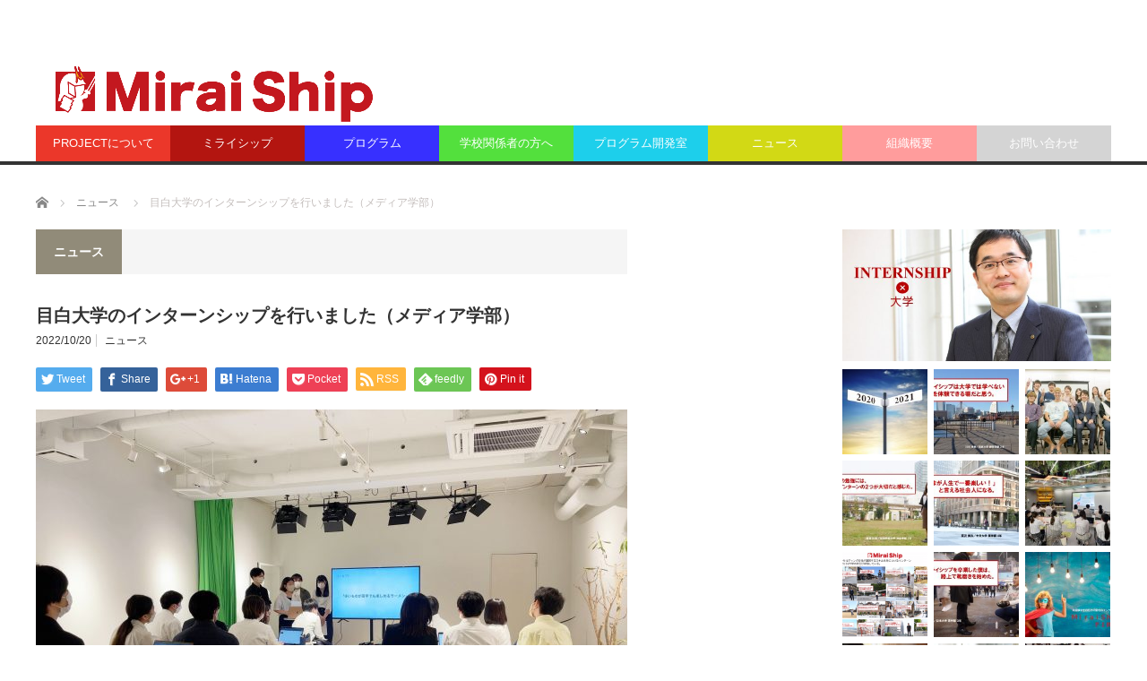

--- FILE ---
content_type: text/html; charset=UTF-8
request_url: https://mirai-ship.jp/20221020-2/
body_size: 14003
content:
<!DOCTYPE html>
<html class="pc" lang="ja" prefix="og: http://ogp.me/ns# fb: http://ogp.me/ns/fb#">
<head>
<meta charset="UTF-8">
<!--[if IE]><meta http-equiv="X-UA-Compatible" content="IE=edge,chrome=1"><![endif]-->
<meta name="viewport" content="width=device-width">
<title>目白大学のインターンシップを行いました（メディア学部） | Mirai Ship PROJECT</title>
<meta name="description" content="昨年度に続き、目白大学メディア学部（東京都新宿区）主催のインターンシップを9月5日～9月16日に、オンラインと対面を組み合わせて実施しました。メディア学部3年生 計19名を対象に、「この一本で誰かの人生を変えていく。">
<link rel="pingback" href="https://mirai-ship.jp/xmlrpc.php">
<meta name='robots' content='max-image-preview:large' />

<!-- This site is optimized with the Yoast SEO plugin v4.7.1 - https://yoast.com/wordpress/plugins/seo/ -->
<link rel="canonical" href="https://mirai-ship.jp/20221020-2/" />
<meta property="og:locale" content="ja_JP" />
<meta property="og:type" content="article" />
<meta property="og:title" content="目白大学のインターンシップを行いました（メディア学部） | Mirai Ship PROJECT" />
<meta property="og:description" content="昨年度に続き、目白大学メディア学部（東京都新宿区）主催のインターンシップを9月5日～9月16日に、オンラインと対面を組み合わせて実施しました。 メディア学部3年生 計19名を対象に、「この一本で誰かの人生を変えていく。」 &hellip;" />
<meta property="og:url" content="https://mirai-ship.jp/20221020-2/" />
<meta property="og:site_name" content="Mirai Ship PROJECT" />
<meta property="article:section" content="ニュース" />
<meta property="article:published_time" content="2022-10-20T15:58:30+09:00" />
<meta property="article:modified_time" content="2022-10-20T16:04:33+09:00" />
<meta property="og:updated_time" content="2022-10-20T16:04:33+09:00" />
<meta property="og:image" content="https://mirai-ship.jp/wp-content/uploads/2022/10/目白大学メディア学部_03-scaled.jpg" />
<meta property="og:image:width" content="2560" />
<meta property="og:image:height" content="1596" />
<meta name="twitter:card" content="summary" />
<meta name="twitter:description" content="昨年度に続き、目白大学メディア学部（東京都新宿区）主催のインターンシップを9月5日～9月16日に、オンラインと対面を組み合わせて実施しました。 メディア学部3年生 計19名を対象に、「この一本で誰かの人生を変えていく。」 [&hellip;]" />
<meta name="twitter:title" content="目白大学のインターンシップを行いました（メディア学部） | Mirai Ship PROJECT" />
<meta name="twitter:image" content="https://mirai-ship.jp/wp-content/uploads/2022/10/目白大学メディア学部_03-scaled.jpg" />
<!-- / Yoast SEO plugin. -->

<link rel="alternate" type="application/rss+xml" title="Mirai Ship PROJECT &raquo; フィード" href="https://mirai-ship.jp/feed/" />
<link rel="alternate" type="application/rss+xml" title="Mirai Ship PROJECT &raquo; コメントフィード" href="https://mirai-ship.jp/comments/feed/" />
<link rel="alternate" type="application/rss+xml" title="Mirai Ship PROJECT &raquo; 目白大学のインターンシップを行いました（メディア学部） のコメントのフィード" href="https://mirai-ship.jp/20221020-2/feed/" />
<script type="text/javascript">
window._wpemojiSettings = {"baseUrl":"https:\/\/s.w.org\/images\/core\/emoji\/14.0.0\/72x72\/","ext":".png","svgUrl":"https:\/\/s.w.org\/images\/core\/emoji\/14.0.0\/svg\/","svgExt":".svg","source":{"concatemoji":"https:\/\/mirai-ship.jp\/wp-includes\/js\/wp-emoji-release.min.js?ver=6.2.5"}};
/*! This file is auto-generated */
!function(e,a,t){var n,r,o,i=a.createElement("canvas"),p=i.getContext&&i.getContext("2d");function s(e,t){p.clearRect(0,0,i.width,i.height),p.fillText(e,0,0);e=i.toDataURL();return p.clearRect(0,0,i.width,i.height),p.fillText(t,0,0),e===i.toDataURL()}function c(e){var t=a.createElement("script");t.src=e,t.defer=t.type="text/javascript",a.getElementsByTagName("head")[0].appendChild(t)}for(o=Array("flag","emoji"),t.supports={everything:!0,everythingExceptFlag:!0},r=0;r<o.length;r++)t.supports[o[r]]=function(e){if(p&&p.fillText)switch(p.textBaseline="top",p.font="600 32px Arial",e){case"flag":return s("\ud83c\udff3\ufe0f\u200d\u26a7\ufe0f","\ud83c\udff3\ufe0f\u200b\u26a7\ufe0f")?!1:!s("\ud83c\uddfa\ud83c\uddf3","\ud83c\uddfa\u200b\ud83c\uddf3")&&!s("\ud83c\udff4\udb40\udc67\udb40\udc62\udb40\udc65\udb40\udc6e\udb40\udc67\udb40\udc7f","\ud83c\udff4\u200b\udb40\udc67\u200b\udb40\udc62\u200b\udb40\udc65\u200b\udb40\udc6e\u200b\udb40\udc67\u200b\udb40\udc7f");case"emoji":return!s("\ud83e\udef1\ud83c\udffb\u200d\ud83e\udef2\ud83c\udfff","\ud83e\udef1\ud83c\udffb\u200b\ud83e\udef2\ud83c\udfff")}return!1}(o[r]),t.supports.everything=t.supports.everything&&t.supports[o[r]],"flag"!==o[r]&&(t.supports.everythingExceptFlag=t.supports.everythingExceptFlag&&t.supports[o[r]]);t.supports.everythingExceptFlag=t.supports.everythingExceptFlag&&!t.supports.flag,t.DOMReady=!1,t.readyCallback=function(){t.DOMReady=!0},t.supports.everything||(n=function(){t.readyCallback()},a.addEventListener?(a.addEventListener("DOMContentLoaded",n,!1),e.addEventListener("load",n,!1)):(e.attachEvent("onload",n),a.attachEvent("onreadystatechange",function(){"complete"===a.readyState&&t.readyCallback()})),(e=t.source||{}).concatemoji?c(e.concatemoji):e.wpemoji&&e.twemoji&&(c(e.twemoji),c(e.wpemoji)))}(window,document,window._wpemojiSettings);
</script>
<style type="text/css">
img.wp-smiley,
img.emoji {
	display: inline !important;
	border: none !important;
	box-shadow: none !important;
	height: 1em !important;
	width: 1em !important;
	margin: 0 0.07em !important;
	vertical-align: -0.1em !important;
	background: none !important;
	padding: 0 !important;
}
</style>
	<link rel='stylesheet' id='style-css' href='https://mirai-ship.jp/wp-content/themes/core_tcd027/style.css?ver=4.0.1' type='text/css' media='screen' />
<link rel='stylesheet' id='wp-block-library-css' href='https://mirai-ship.jp/wp-includes/css/dist/block-library/style.min.css?ver=6.2.5' type='text/css' media='all' />
<link rel='stylesheet' id='classic-theme-styles-css' href='https://mirai-ship.jp/wp-includes/css/classic-themes.min.css?ver=6.2.5' type='text/css' media='all' />
<style id='global-styles-inline-css' type='text/css'>
body{--wp--preset--color--black: #000000;--wp--preset--color--cyan-bluish-gray: #abb8c3;--wp--preset--color--white: #ffffff;--wp--preset--color--pale-pink: #f78da7;--wp--preset--color--vivid-red: #cf2e2e;--wp--preset--color--luminous-vivid-orange: #ff6900;--wp--preset--color--luminous-vivid-amber: #fcb900;--wp--preset--color--light-green-cyan: #7bdcb5;--wp--preset--color--vivid-green-cyan: #00d084;--wp--preset--color--pale-cyan-blue: #8ed1fc;--wp--preset--color--vivid-cyan-blue: #0693e3;--wp--preset--color--vivid-purple: #9b51e0;--wp--preset--gradient--vivid-cyan-blue-to-vivid-purple: linear-gradient(135deg,rgba(6,147,227,1) 0%,rgb(155,81,224) 100%);--wp--preset--gradient--light-green-cyan-to-vivid-green-cyan: linear-gradient(135deg,rgb(122,220,180) 0%,rgb(0,208,130) 100%);--wp--preset--gradient--luminous-vivid-amber-to-luminous-vivid-orange: linear-gradient(135deg,rgba(252,185,0,1) 0%,rgba(255,105,0,1) 100%);--wp--preset--gradient--luminous-vivid-orange-to-vivid-red: linear-gradient(135deg,rgba(255,105,0,1) 0%,rgb(207,46,46) 100%);--wp--preset--gradient--very-light-gray-to-cyan-bluish-gray: linear-gradient(135deg,rgb(238,238,238) 0%,rgb(169,184,195) 100%);--wp--preset--gradient--cool-to-warm-spectrum: linear-gradient(135deg,rgb(74,234,220) 0%,rgb(151,120,209) 20%,rgb(207,42,186) 40%,rgb(238,44,130) 60%,rgb(251,105,98) 80%,rgb(254,248,76) 100%);--wp--preset--gradient--blush-light-purple: linear-gradient(135deg,rgb(255,206,236) 0%,rgb(152,150,240) 100%);--wp--preset--gradient--blush-bordeaux: linear-gradient(135deg,rgb(254,205,165) 0%,rgb(254,45,45) 50%,rgb(107,0,62) 100%);--wp--preset--gradient--luminous-dusk: linear-gradient(135deg,rgb(255,203,112) 0%,rgb(199,81,192) 50%,rgb(65,88,208) 100%);--wp--preset--gradient--pale-ocean: linear-gradient(135deg,rgb(255,245,203) 0%,rgb(182,227,212) 50%,rgb(51,167,181) 100%);--wp--preset--gradient--electric-grass: linear-gradient(135deg,rgb(202,248,128) 0%,rgb(113,206,126) 100%);--wp--preset--gradient--midnight: linear-gradient(135deg,rgb(2,3,129) 0%,rgb(40,116,252) 100%);--wp--preset--duotone--dark-grayscale: url('#wp-duotone-dark-grayscale');--wp--preset--duotone--grayscale: url('#wp-duotone-grayscale');--wp--preset--duotone--purple-yellow: url('#wp-duotone-purple-yellow');--wp--preset--duotone--blue-red: url('#wp-duotone-blue-red');--wp--preset--duotone--midnight: url('#wp-duotone-midnight');--wp--preset--duotone--magenta-yellow: url('#wp-duotone-magenta-yellow');--wp--preset--duotone--purple-green: url('#wp-duotone-purple-green');--wp--preset--duotone--blue-orange: url('#wp-duotone-blue-orange');--wp--preset--font-size--small: 13px;--wp--preset--font-size--medium: 20px;--wp--preset--font-size--large: 36px;--wp--preset--font-size--x-large: 42px;--wp--preset--spacing--20: 0.44rem;--wp--preset--spacing--30: 0.67rem;--wp--preset--spacing--40: 1rem;--wp--preset--spacing--50: 1.5rem;--wp--preset--spacing--60: 2.25rem;--wp--preset--spacing--70: 3.38rem;--wp--preset--spacing--80: 5.06rem;--wp--preset--shadow--natural: 6px 6px 9px rgba(0, 0, 0, 0.2);--wp--preset--shadow--deep: 12px 12px 50px rgba(0, 0, 0, 0.4);--wp--preset--shadow--sharp: 6px 6px 0px rgba(0, 0, 0, 0.2);--wp--preset--shadow--outlined: 6px 6px 0px -3px rgba(255, 255, 255, 1), 6px 6px rgba(0, 0, 0, 1);--wp--preset--shadow--crisp: 6px 6px 0px rgba(0, 0, 0, 1);}:where(.is-layout-flex){gap: 0.5em;}body .is-layout-flow > .alignleft{float: left;margin-inline-start: 0;margin-inline-end: 2em;}body .is-layout-flow > .alignright{float: right;margin-inline-start: 2em;margin-inline-end: 0;}body .is-layout-flow > .aligncenter{margin-left: auto !important;margin-right: auto !important;}body .is-layout-constrained > .alignleft{float: left;margin-inline-start: 0;margin-inline-end: 2em;}body .is-layout-constrained > .alignright{float: right;margin-inline-start: 2em;margin-inline-end: 0;}body .is-layout-constrained > .aligncenter{margin-left: auto !important;margin-right: auto !important;}body .is-layout-constrained > :where(:not(.alignleft):not(.alignright):not(.alignfull)){max-width: var(--wp--style--global--content-size);margin-left: auto !important;margin-right: auto !important;}body .is-layout-constrained > .alignwide{max-width: var(--wp--style--global--wide-size);}body .is-layout-flex{display: flex;}body .is-layout-flex{flex-wrap: wrap;align-items: center;}body .is-layout-flex > *{margin: 0;}:where(.wp-block-columns.is-layout-flex){gap: 2em;}.has-black-color{color: var(--wp--preset--color--black) !important;}.has-cyan-bluish-gray-color{color: var(--wp--preset--color--cyan-bluish-gray) !important;}.has-white-color{color: var(--wp--preset--color--white) !important;}.has-pale-pink-color{color: var(--wp--preset--color--pale-pink) !important;}.has-vivid-red-color{color: var(--wp--preset--color--vivid-red) !important;}.has-luminous-vivid-orange-color{color: var(--wp--preset--color--luminous-vivid-orange) !important;}.has-luminous-vivid-amber-color{color: var(--wp--preset--color--luminous-vivid-amber) !important;}.has-light-green-cyan-color{color: var(--wp--preset--color--light-green-cyan) !important;}.has-vivid-green-cyan-color{color: var(--wp--preset--color--vivid-green-cyan) !important;}.has-pale-cyan-blue-color{color: var(--wp--preset--color--pale-cyan-blue) !important;}.has-vivid-cyan-blue-color{color: var(--wp--preset--color--vivid-cyan-blue) !important;}.has-vivid-purple-color{color: var(--wp--preset--color--vivid-purple) !important;}.has-black-background-color{background-color: var(--wp--preset--color--black) !important;}.has-cyan-bluish-gray-background-color{background-color: var(--wp--preset--color--cyan-bluish-gray) !important;}.has-white-background-color{background-color: var(--wp--preset--color--white) !important;}.has-pale-pink-background-color{background-color: var(--wp--preset--color--pale-pink) !important;}.has-vivid-red-background-color{background-color: var(--wp--preset--color--vivid-red) !important;}.has-luminous-vivid-orange-background-color{background-color: var(--wp--preset--color--luminous-vivid-orange) !important;}.has-luminous-vivid-amber-background-color{background-color: var(--wp--preset--color--luminous-vivid-amber) !important;}.has-light-green-cyan-background-color{background-color: var(--wp--preset--color--light-green-cyan) !important;}.has-vivid-green-cyan-background-color{background-color: var(--wp--preset--color--vivid-green-cyan) !important;}.has-pale-cyan-blue-background-color{background-color: var(--wp--preset--color--pale-cyan-blue) !important;}.has-vivid-cyan-blue-background-color{background-color: var(--wp--preset--color--vivid-cyan-blue) !important;}.has-vivid-purple-background-color{background-color: var(--wp--preset--color--vivid-purple) !important;}.has-black-border-color{border-color: var(--wp--preset--color--black) !important;}.has-cyan-bluish-gray-border-color{border-color: var(--wp--preset--color--cyan-bluish-gray) !important;}.has-white-border-color{border-color: var(--wp--preset--color--white) !important;}.has-pale-pink-border-color{border-color: var(--wp--preset--color--pale-pink) !important;}.has-vivid-red-border-color{border-color: var(--wp--preset--color--vivid-red) !important;}.has-luminous-vivid-orange-border-color{border-color: var(--wp--preset--color--luminous-vivid-orange) !important;}.has-luminous-vivid-amber-border-color{border-color: var(--wp--preset--color--luminous-vivid-amber) !important;}.has-light-green-cyan-border-color{border-color: var(--wp--preset--color--light-green-cyan) !important;}.has-vivid-green-cyan-border-color{border-color: var(--wp--preset--color--vivid-green-cyan) !important;}.has-pale-cyan-blue-border-color{border-color: var(--wp--preset--color--pale-cyan-blue) !important;}.has-vivid-cyan-blue-border-color{border-color: var(--wp--preset--color--vivid-cyan-blue) !important;}.has-vivid-purple-border-color{border-color: var(--wp--preset--color--vivid-purple) !important;}.has-vivid-cyan-blue-to-vivid-purple-gradient-background{background: var(--wp--preset--gradient--vivid-cyan-blue-to-vivid-purple) !important;}.has-light-green-cyan-to-vivid-green-cyan-gradient-background{background: var(--wp--preset--gradient--light-green-cyan-to-vivid-green-cyan) !important;}.has-luminous-vivid-amber-to-luminous-vivid-orange-gradient-background{background: var(--wp--preset--gradient--luminous-vivid-amber-to-luminous-vivid-orange) !important;}.has-luminous-vivid-orange-to-vivid-red-gradient-background{background: var(--wp--preset--gradient--luminous-vivid-orange-to-vivid-red) !important;}.has-very-light-gray-to-cyan-bluish-gray-gradient-background{background: var(--wp--preset--gradient--very-light-gray-to-cyan-bluish-gray) !important;}.has-cool-to-warm-spectrum-gradient-background{background: var(--wp--preset--gradient--cool-to-warm-spectrum) !important;}.has-blush-light-purple-gradient-background{background: var(--wp--preset--gradient--blush-light-purple) !important;}.has-blush-bordeaux-gradient-background{background: var(--wp--preset--gradient--blush-bordeaux) !important;}.has-luminous-dusk-gradient-background{background: var(--wp--preset--gradient--luminous-dusk) !important;}.has-pale-ocean-gradient-background{background: var(--wp--preset--gradient--pale-ocean) !important;}.has-electric-grass-gradient-background{background: var(--wp--preset--gradient--electric-grass) !important;}.has-midnight-gradient-background{background: var(--wp--preset--gradient--midnight) !important;}.has-small-font-size{font-size: var(--wp--preset--font-size--small) !important;}.has-medium-font-size{font-size: var(--wp--preset--font-size--medium) !important;}.has-large-font-size{font-size: var(--wp--preset--font-size--large) !important;}.has-x-large-font-size{font-size: var(--wp--preset--font-size--x-large) !important;}
.wp-block-navigation a:where(:not(.wp-element-button)){color: inherit;}
:where(.wp-block-columns.is-layout-flex){gap: 2em;}
.wp-block-pullquote{font-size: 1.5em;line-height: 1.6;}
</style>
<link rel='stylesheet' id='contact-form-7-css' href='https://mirai-ship.jp/wp-content/plugins/contact-form-7/includes/css/styles.css?ver=4.7' type='text/css' media='all' />
<!-- This site uses the Google Analytics by MonsterInsights plugin v6.1.9 - Using Analytics tracking - https://www.monsterinsights.com/ -->
<script type="text/javascript" data-cfasync="false">
	/* Function to detect opted out users */
	function __gaTrackerIsOptedOut() {
		return document.cookie.indexOf(disableStr + '=true') > -1;
	}

	/* Disable tracking if the opt-out cookie exists. */
	var disableStr = 'ga-disable-UA-110417738-1';
	if ( __gaTrackerIsOptedOut() ) {
		window[disableStr] = true;
	}

	/* Opt-out function */
	function __gaTrackerOptout() {
	  document.cookie = disableStr + '=true; expires=Thu, 31 Dec 2099 23:59:59 UTC; path=/';
	  window[disableStr] = true;
	}

	(function(i,s,o,g,r,a,m){i['GoogleAnalyticsObject']=r;i[r]=i[r]||function(){
		(i[r].q=i[r].q||[]).push(arguments)},i[r].l=1*new Date();a=s.createElement(o),
		m=s.getElementsByTagName(o)[0];a.async=1;a.src=g;m.parentNode.insertBefore(a,m)
	})(window,document,'script','//www.google-analytics.com/analytics.js','__gaTracker');

	__gaTracker('create', 'UA-110417738-1', 'auto');
	__gaTracker('set', 'forceSSL', true);
	__gaTracker('require', 'displayfeatures');
	__gaTracker('require', 'linkid', 'linkid.js');
	__gaTracker('send','pageview');
</script>
<!-- / Google Analytics by MonsterInsights -->
<script type='text/javascript' src='https://mirai-ship.jp/wp-includes/js/jquery/jquery.min.js?ver=3.6.4' id='jquery-core-js'></script>
<script type='text/javascript' src='https://mirai-ship.jp/wp-includes/js/jquery/jquery-migrate.min.js?ver=3.4.0' id='jquery-migrate-js'></script>
<script type='text/javascript' id='monsterinsights-lite-frontend-script-js-extra'>
/* <![CDATA[ */
var monsterinsights_frontend = {"js_events_tracking":"true","is_debug_mode":"false","download_extensions":"doc,exe,js,pdf,ppt,tgz,zip,xls","inbound_paths":"","home_url":"https:\/\/mirai-ship.jp","track_download_as":"event","internal_label":"int","hash_tracking":"false"};
/* ]]> */
</script>
<script type='text/javascript' src='https://mirai-ship.jp/wp-content/plugins/google-analytics-for-wordpress/assets/js/frontend.min.js?ver=6.1.9' id='monsterinsights-lite-frontend-script-js'></script>
<link rel="https://api.w.org/" href="https://mirai-ship.jp/wp-json/" /><link rel="alternate" type="application/json" href="https://mirai-ship.jp/wp-json/wp/v2/posts/4434" /><link rel='shortlink' href='https://mirai-ship.jp/?p=4434' />
<link rel="alternate" type="application/json+oembed" href="https://mirai-ship.jp/wp-json/oembed/1.0/embed?url=https%3A%2F%2Fmirai-ship.jp%2F20221020-2%2F" />
<link rel="alternate" type="text/xml+oembed" href="https://mirai-ship.jp/wp-json/oembed/1.0/embed?url=https%3A%2F%2Fmirai-ship.jp%2F20221020-2%2F&#038;format=xml" />

<script src="https://mirai-ship.jp/wp-content/themes/core_tcd027/js/modernizr.js?ver=4.0.1"></script>
<script src="https://mirai-ship.jp/wp-content/themes/core_tcd027/js/jscript.js?ver=4.0.1"></script>
<script src="https://mirai-ship.jp/wp-content/themes/core_tcd027/js/comment.js?ver=4.0.1"></script>
<script src="https://mirai-ship.jp/wp-content/themes/core_tcd027/footer-bar/footer-bar.js?ver=4.0.1"></script>

<link rel="stylesheet" media="screen and (max-width:771px)" href="https://mirai-ship.jp/wp-content/themes/core_tcd027/responsive.css?ver=4.0.1">
<link rel="stylesheet" media="screen and (max-width:771px)" href="https://mirai-ship.jp/wp-content/themes/core_tcd027/footer-bar/footer-bar.css?ver=4.0.1">

<link rel="stylesheet" href="https://mirai-ship.jp/wp-content/themes/core_tcd027/japanese.css?ver=4.0.1">

<!--[if lt IE 9]>
<script src="https://mirai-ship.jp/wp-content/themes/core_tcd027/js/html5.js?ver=4.0.1"></script>
<![endif]-->

<style type="text/css">

body { font-size:14px; }

#logo { top:64px; left:4px; }

a:hover, #header_button li a:hover, #header_button li a.active, #header_menu li a:hover, #copyright_area a:hover, #bread_crumb .last, .styled_post_list1 li a:hover, .post_meta a:hover, .side_headline, #index_featured_post_list2 .headline
 { color:#C4BEBC; }

.design_date, #load_post a:hover, #header_category_list, #header_tag_list, #header_button li#category_button a:before, #header_button li#recommend_button a:before, #header_button li#tag_button a:before, #header_button li#misc_button a:before, #header_recommend_list a:before, #header_misc_list a:before,
 .pc #global_menu ul a, #post_list_tab li a:hover, #return_top a:hover, #wp-calendar td a:hover, #wp-calendar #prev a:hover, #wp-calendar #next a:hover, .widget_search #search-btn input:hover, .widget_search #searchsubmit:hover,
  #related_post .image:hover img, #submit_comment:hover, #post_pagination a:hover, #post_pagination p, .tcdw_category_list_widget a:hover, a.menu_button:hover, .author_profile .author_social_link li.author_link a:hover, .archive_headline span, .author_info_link:hover
   { background-color:#C4BEBC; }

.side_headline, #index_featured_post_list2 .headline, #comment_textarea textarea:focus, #guest_info input:focus, .single_headline, #related_post .image:hover img, .post_list .image:hover img, .styled_post_list1 .image:hover img
 { border-color:#C4BEBC; }

.pc #global_menu ul a:hover
   { background-color:#C4BEBC; }

.mobile #global_menu a:hover
   { background-color:#C4BEBC !important; }

#index_featured_post_list2 .headline
   { border-color:#1FA6E0; color:#1FA6E0; }


#recent-posts-3 .side_headline { color:#9B55C9; border-color:#9B55C9; }
#styled_post_list1_widget-2 .side_headline { color:#FF7A38; border-color:#FF7A38; }
#recent-comments-3 .side_headline { color:#FF7088; border-color:#FF7088; }
#archives-3 .side_headline { color:#696A6B; border-color:#696A6B; }
#categories-3 .side_headline { color:#5BBA75; border-color:#5BBA75; }
#search-3 .side_headline { color:#78A816; border-color:#78A816; }
#styled_post_list3_widget-3 .side_headline { color:#F224B4; border-color:#F224B4; }
#search-4 .side_headline { color:#2E82FF; border-color:#2E82FF; }
#category_post_widget-2 .side_headline { color:#4EB82E; border-color:#4EB82E; }
#styled_post_list1_widget-4 .side_headline { color:#00958D; border-color:#00958D; }
#styled_post_list3_widget-4 .side_headline { color:#2BBA25; border-color:#2BBA25; }
#styled_post_list3_widget-5 .side_headline { color:#2BBA25; border-color:#2BBA25; }
#styled_post_list1_widget-5 .side_headline { color:#FF7A38; border-color:#FF7A38; }
#ranking_list_widget-2 .side_headline { color:#FF0D0D; border-color:#FF0D0D; }
#archives-4 .side_headline { color:#696A6B; border-color:#696A6B; }
#text-2 .side_headline { color:#2129FF; border-color:#2129FF; }
#archives-2 .side_headline { color:#616161; border-color:#616161; }
#text-3 .side_headline { color:#4DB2FF; border-color:#4DB2FF; }
#text-4 .side_headline { color:#40F2FF; border-color:#40F2FF; }
#text-5 .side_headline { color:#2129FF; border-color:#2129FF; }
#text-6 .side_headline { color:#40F2FF; border-color:#40F2FF; }
#global_menu #menu-item-95 a { background-color:#0DA81D; }
#global_menu #menu-item-95 a:hover { background-color:#99FF66; }
#global_menu #menu-item-97 a { background-color:#2B80FF; }
#global_menu #menu-item-97 a:hover { background-color:#A3D1FF; }
#global_menu #menu-item-93 a { background-color:#FF0F1F; }
#global_menu #menu-item-93 a:hover { background-color:#FFAA99; }
#global_menu #menu-item-103 a { background-color:#845A12; }
#global_menu #menu-item-103 a:hover { background-color:#BF821A; }
#global_menu #menu-item-104 a { background-color:#808080; }
#global_menu #menu-item-104 a:hover { background-color:#B3B3B3; }
#global_menu #menu-item-96 a { background-color:#0097DB; }
#global_menu #menu-item-96 a:hover { background-color:#00B0FF; }
#global_menu #menu-item-541 a { background-color:#FF4124; }
#global_menu #menu-item-541 a:hover { background-color:#FF7F6B; }
#global_menu #menu-item-100 a { background-color:#EB372A; }
#global_menu #menu-item-100 a:hover { background-color:#FF7161; }
#global_menu #menu-item-38 a { background-color:#B31510; }
#global_menu #menu-item-38 a:hover { background-color:#FF4538; }
#global_menu #menu-item-375 a { background-color:#3730FF; }
#global_menu #menu-item-375 a:hover { background-color:#3B89FF; }
#global_menu #menu-item-3979 a { background-color:#53E03D; }
#global_menu #menu-item-3979 a:hover { background-color:#BDFFB0; }
#global_menu #menu-item-3978 a { background-color:#1DCFEB; }
#global_menu #menu-item-3978 a:hover { background-color:#94FBFF; }
#global_menu #menu-item-102 a { background-color:#D2D915; }
#global_menu #menu-item-102 a:hover { background-color:#F3FFA3; }
#global_menu #menu-item-3993 a { background-color:#FF9C9C; }
#global_menu #menu-item-3993 a:hover { background-color:#FFE3DE; }
#global_menu #menu-item-1021 a { background-color:#D4D4D4; }
#global_menu #menu-item-1021 a:hover { background-color:#EDEDED; }
.category-13 .archive_headline span { background-color:#E8432A; } .category-16 .archive_headline span { background-color:#918B79; } .category-23 .archive_headline span { background-color:#0B58B0; } 

</style>



<style type="text/css"></style></head>
<body class="post-template-default single single-post postid-4434 single-format-standard category-16">

 <div id="header">
  <div id="header_inner">

   <!-- logo -->
      <div id='logo_image'>
<h1 id="logo"><a href=" https://mirai-ship.jp/" title="Mirai Ship PROJECT" data-label="Mirai Ship PROJECT"><img src="https://mirai-ship.jp/wp-content/uploads/tcd-w/logo.PNG?1769072821" alt="Mirai Ship PROJECT" title="Mirai Ship PROJECT" /></a></h1>
</div>
   
   <!-- global menu -->
      <a href="#" class="menu_button"></a>
   <div id="global_menu" class="clearfix">
    <ul id="menu-top%e3%83%9a%e3%83%bc%e3%82%b8%e7%94%a8" class="menu"><li id="menu-item-100" class="menu-item menu-item-type-taxonomy menu-item-object-category menu-item-has-children menu-item-100 menu-category-13"><a href="https://mirai-ship.jp/category/project/">PROJECTについて</a>
<ul class="sub-menu">
	<li id="menu-item-101" class="menu-item menu-item-type-taxonomy menu-item-object-category menu-item-101 menu-category-14"><a href="https://mirai-ship.jp/category/member/">メンバー</a></li>
	<li id="menu-item-564" class="menu-item menu-item-type-taxonomy menu-item-object-category menu-item-564 menu-category-45"><a href="https://mirai-ship.jp/category/articles/">コラム</a></li>
	<li id="menu-item-4161" class="menu-item menu-item-type-taxonomy menu-item-object-category menu-item-4161 menu-category-59"><a href="https://mirai-ship.jp/category/internshipx%e5%a4%a7%e5%ad%a6/">INTERNSHIP×大学</a></li>
</ul>
</li>
<li id="menu-item-38" class="menu-item menu-item-type-taxonomy menu-item-object-category menu-item-has-children menu-item-38 menu-category-3"><a href="https://mirai-ship.jp/category/miraiship/">ミライシップ</a>
<ul class="sub-menu">
	<li id="menu-item-1591" class="menu-item menu-item-type-taxonomy menu-item-object-category menu-item-1591 menu-category-19"><a href="https://mirai-ship.jp/category/miraiship/9%e3%81%a4%e3%81%ae%e3%83%9d%e3%82%a4%e3%83%b3%e3%83%88/">9つのポイント</a></li>
	<li id="menu-item-112" class="menu-item menu-item-type-taxonomy menu-item-object-category menu-item-112 menu-category-23"><a href="https://mirai-ship.jp/category/student/">参加者の声</a></li>
	<li id="menu-item-493" class="menu-item menu-item-type-taxonomy menu-item-object-category menu-item-493 menu-category-39"><a href="https://mirai-ship.jp/category/%e5%8f%82%e5%8a%a0%e8%80%85%e3%81%ae%e5%a4%a7%e5%ad%a6%e4%b8%80%e8%a6%a7/">参加者の大学一覧</a></li>
	<li id="menu-item-551" class="menu-item menu-item-type-taxonomy menu-item-object-category menu-item-551 menu-category-41"><a href="https://mirai-ship.jp/category/%e4%bc%91%e9%80%80%e8%bb%a2%e5%ad%a6%e7%9b%b8%e8%ab%87%e5%ae%a4/">休退転学相談室</a></li>
</ul>
</li>
<li id="menu-item-375" class="menu-item menu-item-type-taxonomy menu-item-object-category menu-item-has-children menu-item-375 menu-category-35"><a href="https://mirai-ship.jp/category/program/">プログラム</a>
<ul class="sub-menu">
	<li id="menu-item-396" class="menu-item menu-item-type-taxonomy menu-item-object-category menu-item-396 menu-category-37"><a href="https://mirai-ship.jp/category/program/%e6%ac%a1%e4%b8%96%e4%bb%a3%e5%9e%8b%e3%82%ad%e3%83%a3%e3%83%aa%e3%82%a2%e6%95%99%e8%82%b2/">次世代型キャリア教育</a></li>
	<li id="menu-item-111" class="menu-item menu-item-type-taxonomy menu-item-object-category menu-item-111 menu-category-20"><a href="https://mirai-ship.jp/category/program/%ef%bc%93-pbl%e8%aa%b2%e9%a1%8c%e8%a7%a3%e6%b1%ba%e3%83%97%e3%83%ad%e3%82%b0%e3%83%a9%e3%83%a0/">３-PBL課題解決プログラム</a></li>
	<li id="menu-item-109" class="menu-item menu-item-type-taxonomy menu-item-object-category menu-item-109 menu-category-5"><a href="https://mirai-ship.jp/category/program/%e5%96%b6%e6%a5%ad%e5%ae%9f%e8%b7%b5/">営業実践</a></li>
	<li id="menu-item-618" class="menu-item menu-item-type-taxonomy menu-item-object-category menu-item-618 menu-category-47"><a href="https://mirai-ship.jp/category/program/%e5%ae%9f%e5%8b%99%e5%ae%b6%e3%83%aa%e3%82%a2%e3%83%ab%e8%ac%9b%e7%be%a9/">実務家リアル講義</a></li>
	<li id="menu-item-110" class="menu-item menu-item-type-taxonomy menu-item-object-category menu-item-110 menu-category-22"><a href="https://mirai-ship.jp/category/program/%e7%a4%be%e9%95%b7%e3%83%bb%e4%ba%ba%e4%ba%8b%e4%ba%a4%e6%b5%81%e4%bc%9a/">社長・人事交流会</a></li>
	<li id="menu-item-368" class="menu-item menu-item-type-post_type menu-item-object-page menu-item-368"><a href="https://mirai-ship.jp/%e3%81%8a%e7%94%b3%e8%be%bc%e3%81%bf%e3%83%95%e3%82%a9%e3%83%bc%e3%83%a0/">お申込みフォーム</a></li>
</ul>
</li>
<li id="menu-item-3979" class="menu-item menu-item-type-taxonomy menu-item-object-category menu-item-3979 menu-category-55"><a href="https://mirai-ship.jp/category/schools/">学校関係者の方へ</a></li>
<li id="menu-item-3978" class="menu-item menu-item-type-taxonomy menu-item-object-category menu-item-3978 menu-category-4"><a href="https://mirai-ship.jp/category/devel/">プログラム開発室</a></li>
<li id="menu-item-102" class="menu-item menu-item-type-taxonomy menu-item-object-category current-post-ancestor current-menu-parent current-post-parent menu-item-102 menu-category-16"><a href="https://mirai-ship.jp/category/news/">ニュース</a></li>
<li id="menu-item-3993" class="menu-item menu-item-type-post_type menu-item-object-page menu-item-3993"><a href="https://mirai-ship.jp/%e7%b5%84%e7%b9%94%e6%a6%82%e8%a6%81/">組織概要</a></li>
<li id="menu-item-1021" class="menu-item menu-item-type-post_type menu-item-object-page menu-item-1021"><a href="https://mirai-ship.jp/contact/">お問い合わせ</a></li>
<li id="menu-item-1585" class="menu-item menu-item-type-post_type menu-item-object-page menu-item-1585"><a href="https://mirai-ship.jp/%e3%83%97%e3%83%a9%e3%82%a4%e3%83%90%e3%82%b7%e3%83%bc%e3%83%9d%e3%83%aa%e3%82%b7%e3%83%bc/">プライバシーポリシー</a></li>
</ul>   </div>
   
   <!-- banner1 -->
         
  </div><!-- END #header_inner -->
 </div><!-- END #header -->

 <!-- bread crumb -->
  <ul id="bread_crumb" class="clearfix">
 <li itemscope="itemscope" itemtype="http://data-vocabulary.org/Breadcrumb" class="home"><a itemprop="url" href="https://mirai-ship.jp/"><span itemprop="title">ホーム</span></a></li>

 <li><a href="https://mirai-ship.jp/category/news/" rel="category tag">ニュース</a></li>
 <li class="last">目白大学のインターンシップを行いました（メディア学部）</li>

</ul>
 
 <div id="contents" class="clearfix">
<div id="main_col">

 
  <h3 class="archive_headline" id="single_archive_headline"><span>ニュース</span></h3>
 
 <h2 class="post_title">目白大学のインターンシップを行いました（メディア学部）</h2>

 <ul class="post_meta clearfix">
  <li class="post_date"><time class="entry-date updated" datetime="2022-10-20T16:04:33+09:00">2022/10/20</time></li>  <li class="post_category"><a href="https://mirai-ship.jp/category/news/" rel="category tag">ニュース</a></li>       </ul>

  <!-- sns button top -->
    
<!--Type1-->

<div id="share_top1">

 

<div class="sns">
<ul class="type1 clearfix">
<!--Twitterボタン-->
<li class="twitter">
<a href="http://twitter.com/share?text=%E7%9B%AE%E7%99%BD%E5%A4%A7%E5%AD%A6%E3%81%AE%E3%82%A4%E3%83%B3%E3%82%BF%E3%83%BC%E3%83%B3%E3%82%B7%E3%83%83%E3%83%97%E3%82%92%E8%A1%8C%E3%81%84%E3%81%BE%E3%81%97%E3%81%9F%EF%BC%88%E3%83%A1%E3%83%87%E3%82%A3%E3%82%A2%E5%AD%A6%E9%83%A8%EF%BC%89&url=https%3A%2F%2Fmirai-ship.jp%2F20221020-2%2F&via=&tw_p=tweetbutton&related=" onclick="javascript:window.open(this.href, '', 'menubar=no,toolbar=no,resizable=yes,scrollbars=yes,height=400,width=600');return false;"><i class="icon-twitter"></i><span class="ttl">Tweet</span><span class="share-count"></span></a></li>

<!--Facebookボタン-->
<li class="facebook">
<a href="//www.facebook.com/sharer/sharer.php?u=https://mirai-ship.jp/20221020-2/&amp;t=%E7%9B%AE%E7%99%BD%E5%A4%A7%E5%AD%A6%E3%81%AE%E3%82%A4%E3%83%B3%E3%82%BF%E3%83%BC%E3%83%B3%E3%82%B7%E3%83%83%E3%83%97%E3%82%92%E8%A1%8C%E3%81%84%E3%81%BE%E3%81%97%E3%81%9F%EF%BC%88%E3%83%A1%E3%83%87%E3%82%A3%E3%82%A2%E5%AD%A6%E9%83%A8%EF%BC%89" class="facebook-btn-icon-link" target="blank" rel="nofollow"><i class="icon-facebook"></i><span class="ttl">Share</span><span class="share-count"></span></a></li>

<!--Google+ボタン-->
<li class="googleplus">
<a href="https://plus.google.com/share?url=https%3A%2F%2Fmirai-ship.jp%2F20221020-2%2F" onclick="javascript:window.open(this.href, '', 'menubar=no,toolbar=no,resizable=yes,scrollbars=yes,height=600,width=500');return false;"><i class="icon-google-plus"></i><span class="ttl">+1</span><span class="share-count"></span></a></li>

<!--Hatebuボタン-->
<li class="hatebu">
<a href="http://b.hatena.ne.jp/add?mode=confirm&url=https%3A%2F%2Fmirai-ship.jp%2F20221020-2%2F" onclick="javascript:window.open(this.href, '', 'menubar=no,toolbar=no,resizable=yes,scrollbars=yes,height=400,width=510');return false;" ><i class="icon-hatebu"></i><span class="ttl">Hatena</span><span class="share-count"></span></a></li>

<!--Pocketボタン-->
<li class="pocket">
<a href="http://getpocket.com/edit?url=https%3A%2F%2Fmirai-ship.jp%2F20221020-2%2F&title=%E7%9B%AE%E7%99%BD%E5%A4%A7%E5%AD%A6%E3%81%AE%E3%82%A4%E3%83%B3%E3%82%BF%E3%83%BC%E3%83%B3%E3%82%B7%E3%83%83%E3%83%97%E3%82%92%E8%A1%8C%E3%81%84%E3%81%BE%E3%81%97%E3%81%9F%EF%BC%88%E3%83%A1%E3%83%87%E3%82%A3%E3%82%A2%E5%AD%A6%E9%83%A8%EF%BC%89" target="blank"><i class="icon-pocket"></i><span class="ttl">Pocket</span><span class="share-count"></span></a></li>

<!--RSSボタン-->
<li class="rss">
<a href="https://mirai-ship.jp/feed/" target="blank"><i class="icon-rss"></i><span class="ttl">RSS</span></a></li>

<!--Feedlyボタン-->
<li class="feedly">
<a href="http://feedly.com/index.html#subscription%2Ffeed%2Fhttps://mirai-ship.jp/feed/" target="blank"><i class="icon-feedly"></i><span class="ttl">feedly</span><span class="share-count"></span></a></li>

<!--Pinterestボタン-->
<li class="pinterest">
<a rel="nofollow" target="_blank" href="https://www.pinterest.com/pin/create/button/?url=https%3A%2F%2Fmirai-ship.jp%2F20221020-2%2F&media=https://mirai-ship.jp/wp-content/uploads/2022/10/目白大学メディア学部_03-scaled.jpg&description=%E7%9B%AE%E7%99%BD%E5%A4%A7%E5%AD%A6%E3%81%AE%E3%82%A4%E3%83%B3%E3%82%BF%E3%83%BC%E3%83%B3%E3%82%B7%E3%83%83%E3%83%97%E3%82%92%E8%A1%8C%E3%81%84%E3%81%BE%E3%81%97%E3%81%9F%EF%BC%88%E3%83%A1%E3%83%87%E3%82%A3%E3%82%A2%E5%AD%A6%E9%83%A8%EF%BC%89"><i class="icon-pinterest"></i><span class="ttl">Pin&nbsp;it</span></a></li>

</ul>
</div>

</div>


<!--Type2-->

<!--Type3-->

<!--Type4-->

<!--Type5-->
    <!-- /sns button top -->

    
 <div class="post_image"><img width="660" height="400" src="https://mirai-ship.jp/wp-content/uploads/2022/10/目白大学メディア学部_03-660x400.jpg" class="attachment-size2 size-size2 wp-post-image" alt="" decoding="async" /></div>
 <div class="post_content clearfix">
  
<p>昨年度に続き、目白大学メディア学部（東京都新宿区）主催のインターンシップを9月5日～9月16日に、オンラインと対面を組み合わせて実施しました。</p>



<p>メディア学部3年生 計19名を対象に、「この一本で誰かの人生を変えていく。」をミッションに、クリエイティブエージェンシーと連携し、事前学習・中間学習・事後学習も含めた全期間のインターンシップをプロデュースしました。</p>



<p>目白大学メディア学部の公式HPにプログラム内容・参加者の声が掲載されておりますので、ぜひご覧ください。</p>



<p><a href="https://www.mejirom.jp/news/?p=5069&amp;fbclid=IwAR0WhK8xIUzuQXY1fA-zrxaS5WOrtoGsxtdijzeUYecoG52EaWVsUJUY2gA" target="_blank" rel="noreferrer noopener">目白大学メディア学部ニュース「クリエイティブエージェンシーと連携したインターンシップ&#8221;この一本で誰かの人生を変えていく&#8221;を実施しました」(2022.10.20)</a></p>



<figure class="wp-block-image size-large"><img decoding="async" loading="lazy" width="1024" height="638" src="https://mirai-ship.jp/wp-content/uploads/2022/10/目白大学メディア学部_01-1024x638.jpg" alt="" class="wp-image-4435" srcset="https://mirai-ship.jp/wp-content/uploads/2022/10/目白大学メディア学部_01-1024x638.jpg 1024w, https://mirai-ship.jp/wp-content/uploads/2022/10/目白大学メディア学部_01-300x187.jpg 300w, https://mirai-ship.jp/wp-content/uploads/2022/10/目白大学メディア学部_01-768x479.jpg 768w, https://mirai-ship.jp/wp-content/uploads/2022/10/目白大学メディア学部_01-1536x958.jpg 1536w, https://mirai-ship.jp/wp-content/uploads/2022/10/目白大学メディア学部_01-2048x1277.jpg 2048w, https://mirai-ship.jp/wp-content/uploads/2022/10/目白大学メディア学部_01-233x144.jpg 233w" sizes="(max-width: 1024px) 100vw, 1024px" /></figure>



<p></p>



<figure class="wp-block-image size-large"><img decoding="async" loading="lazy" width="1024" height="637" src="https://mirai-ship.jp/wp-content/uploads/2022/10/目白大学メディア学部_02-1024x637.jpg" alt="" class="wp-image-4436" srcset="https://mirai-ship.jp/wp-content/uploads/2022/10/目白大学メディア学部_02-1024x637.jpg 1024w, https://mirai-ship.jp/wp-content/uploads/2022/10/目白大学メディア学部_02-300x187.jpg 300w, https://mirai-ship.jp/wp-content/uploads/2022/10/目白大学メディア学部_02-768x478.jpg 768w, https://mirai-ship.jp/wp-content/uploads/2022/10/目白大学メディア学部_02-1536x955.jpg 1536w, https://mirai-ship.jp/wp-content/uploads/2022/10/目白大学メディア学部_02-2048x1274.jpg 2048w, https://mirai-ship.jp/wp-content/uploads/2022/10/目白大学メディア学部_02-233x144.jpg 233w" sizes="(max-width: 1024px) 100vw, 1024px" /></figure>



<p></p>



<p></p>
   </div>

  <!-- sns button bottom -->
    <!-- /sns button bottom -->


 <!-- author profile -->
 


 
  
 
  <div id="related_post">
  <h3 class="headline">関連記事</h3>
  <ol class="clearfix">
      <li class="clearfix">
    <a class="image" href="https://mirai-ship.jp/__trashed/"><img width="150" height="150" src="https://mirai-ship.jp/wp-content/uploads/2019/04/★メイン画像-コピー-コピー-150x150.jpg" class="attachment-size1 size-size1 wp-post-image" alt="" decoding="async" loading="lazy" srcset="https://mirai-ship.jp/wp-content/uploads/2019/04/★メイン画像-コピー-コピー-150x150.jpg 150w, https://mirai-ship.jp/wp-content/uploads/2019/04/★メイン画像-コピー-コピー-120x120.jpg 120w" sizes="(max-width: 150px) 100vw, 150px" /></a>
    <a class="title" href="https://mirai-ship.jp/__trashed/">2019年4月、ミライシップは新たなステージへ</a>
        <ul class="meta clearfix">
     <li class="post_date"><time class="entry-date updated" datetime="2019-04-02T17:14:47+09:00">2019/4/1</time></li>     <li class="post_category"><a href="https://mirai-ship.jp/category/news/" rel="category tag">ニュース</a></li>    </ul>
       </li>
      <li class="clearfix">
    <a class="image" href="https://mirai-ship.jp/20210420-2/"><img width="150" height="150" src="https://mirai-ship.jp/wp-content/uploads/2021/04/インターンマニュアル表紙-コピー-150x150.jpg" class="attachment-size1 size-size1 wp-post-image" alt="" decoding="async" loading="lazy" srcset="https://mirai-ship.jp/wp-content/uploads/2021/04/インターンマニュアル表紙-コピー-150x150.jpg 150w, https://mirai-ship.jp/wp-content/uploads/2021/04/インターンマニュアル表紙-コピー-120x120.jpg 120w" sizes="(max-width: 150px) 100vw, 150px" /></a>
    <a class="title" href="https://mirai-ship.jp/20210420-2/">プログラム開発室室長の書籍が出版されました。</a>
        <ul class="meta clearfix">
     <li class="post_date"><time class="entry-date updated" datetime="2021-04-20T11:14:18+09:00">2021/4/20</time></li>     <li class="post_category"><a href="https://mirai-ship.jp/category/news/" rel="category tag">ニュース</a>, <a href="https://mirai-ship.jp/category/devel/" rel="category tag">プログラム開発室</a></li>    </ul>
       </li>
      <li class="clearfix">
    <a class="image" href="https://mirai-ship.jp/%e3%83%97%e3%83%ad%e3%82%b0%e3%83%a9%e3%83%a0%e9%96%8b%e7%99%ba%e5%ae%a4%e5%ae%a4%e9%95%b7%e3%81%8c2%e3%81%a4%e3%81%ae%e5%ad%a6%e4%bc%9a%e3%81%a7%e7%a0%94%e7%a9%b6%e7%99%ba%e8%a1%a8%e3%82%92%e8%a1%8c/"><img width="150" height="150" src="https://mirai-ship.jp/wp-content/uploads/2017/07/b82fd148868d9acfc79ef20831939693_m-150x150.jpg" class="attachment-size1 size-size1 wp-post-image" alt="" decoding="async" loading="lazy" srcset="https://mirai-ship.jp/wp-content/uploads/2017/07/b82fd148868d9acfc79ef20831939693_m-150x150.jpg 150w, https://mirai-ship.jp/wp-content/uploads/2017/07/b82fd148868d9acfc79ef20831939693_m-120x120.jpg 120w" sizes="(max-width: 150px) 100vw, 150px" /></a>
    <a class="title" href="https://mirai-ship.jp/%e3%83%97%e3%83%ad%e3%82%b0%e3%83%a9%e3%83%a0%e9%96%8b%e7%99%ba%e5%ae%a4%e5%ae%a4%e9%95%b7%e3%81%8c2%e3%81%a4%e3%81%ae%e5%ad%a6%e4%bc%9a%e3%81%a7%e7%a0%94%e7%a9%b6%e7%99%ba%e8%a1%a8%e3%82%92%e8%a1%8c/">プログラム開発室室長が2つの学会で研究発表を行いました。</a>
        <ul class="meta clearfix">
     <li class="post_date"><time class="entry-date updated" datetime="2018-09-13T15:57:18+09:00">2018/9/13</time></li>     <li class="post_category"><a href="https://mirai-ship.jp/category/news/" rel="category tag">ニュース</a>, <a href="https://mirai-ship.jp/category/devel/" rel="category tag">プログラム開発室</a></li>    </ul>
       </li>
      <li class="clearfix">
    <a class="image" href="https://mirai-ship.jp/20210401-2/"><img width="150" height="150" src="https://mirai-ship.jp/wp-content/uploads/2021/04/○完成-150x150.jpg" class="attachment-size1 size-size1 wp-post-image" alt="" decoding="async" loading="lazy" srcset="https://mirai-ship.jp/wp-content/uploads/2021/04/○完成-150x150.jpg 150w, https://mirai-ship.jp/wp-content/uploads/2021/04/○完成-120x120.jpg 120w" sizes="(max-width: 150px) 100vw, 150px" /></a>
    <a class="title" href="https://mirai-ship.jp/20210401-2/">Mirai Shipが変わります。</a>
        <ul class="meta clearfix">
     <li class="post_date"><time class="entry-date updated" datetime="2021-11-29T13:53:59+09:00">2021/4/1</time></li>     <li class="post_category"><a href="https://mirai-ship.jp/category/project/" rel="category tag">PROJECTについて</a>, <a href="https://mirai-ship.jp/category/news/" rel="category tag">ニュース</a></li>    </ul>
       </li>
      <li class="clearfix">
    <a class="image" href="https://mirai-ship.jp/%e7%9b%ae%e7%99%bd%e5%a4%a7%e5%ad%a6%e3%81%ae%e5%8d%98%e4%bd%8d%e8%aa%8d%e5%ae%9a%e3%82%a4%e3%83%b3%e3%82%bf%e3%83%bc%e3%83%b3%e3%82%b7%e3%83%83%e3%83%97%e3%81%8c%e7%b5%82%e4%ba%86%e3%81%97%e3%81%be/"><img width="150" height="150" src="https://mirai-ship.jp/wp-content/uploads/2019/09/○DSC_0957-150x150.jpg" class="attachment-size1 size-size1 wp-post-image" alt="" decoding="async" loading="lazy" srcset="https://mirai-ship.jp/wp-content/uploads/2019/09/○DSC_0957-150x150.jpg 150w, https://mirai-ship.jp/wp-content/uploads/2019/09/○DSC_0957-120x120.jpg 120w" sizes="(max-width: 150px) 100vw, 150px" /></a>
    <a class="title" href="https://mirai-ship.jp/%e7%9b%ae%e7%99%bd%e5%a4%a7%e5%ad%a6%e3%81%ae%e5%8d%98%e4%bd%8d%e8%aa%8d%e5%ae%9a%e3%82%a4%e3%83%b3%e3%82%bf%e3%83%bc%e3%83%b3%e3%82%b7%e3%83%83%e3%83%97%e3%81%8c%e7%b5%82%e4%ba%86%e3%81%97%e3%81%be/">目白大学の単位認定インターンシップが終了しました。</a>
        <ul class="meta clearfix">
     <li class="post_date"><time class="entry-date updated" datetime="2019-09-07T10:19:12+09:00">2019/9/6</time></li>     <li class="post_category"><a href="https://mirai-ship.jp/category/news/" rel="category tag">ニュース</a></li>    </ul>
       </li>
      <li class="clearfix">
    <a class="image" href="https://mirai-ship.jp/covid-19/"><img width="150" height="150" src="https://mirai-ship.jp/wp-content/uploads/2020/04/コロナウィルスへの対応-150x150.jpg" class="attachment-size1 size-size1 wp-post-image" alt="" decoding="async" loading="lazy" srcset="https://mirai-ship.jp/wp-content/uploads/2020/04/コロナウィルスへの対応-150x150.jpg 150w, https://mirai-ship.jp/wp-content/uploads/2020/04/コロナウィルスへの対応-120x120.jpg 120w" sizes="(max-width: 150px) 100vw, 150px" /></a>
    <a class="title" href="https://mirai-ship.jp/covid-19/">【重要】新型コロナウイルス感染症への対応について</a>
        <ul class="meta clearfix">
     <li class="post_date"><time class="entry-date updated" datetime="2020-04-01T19:01:23+09:00">2020/4/1</time></li>     <li class="post_category"><a href="https://mirai-ship.jp/category/news/" rel="category tag">ニュース</a></li>    </ul>
       </li>
      <li class="clearfix">
    <a class="image" href="https://mirai-ship.jp/20210917/"><img width="150" height="150" src="https://mirai-ship.jp/wp-content/uploads/2021/09/○スクリーンショット-599-コピー-150x150.png" class="attachment-size1 size-size1 wp-post-image" alt="" decoding="async" loading="lazy" srcset="https://mirai-ship.jp/wp-content/uploads/2021/09/○スクリーンショット-599-コピー-150x150.png 150w, https://mirai-ship.jp/wp-content/uploads/2021/09/○スクリーンショット-599-コピー-120x120.png 120w" sizes="(max-width: 150px) 100vw, 150px" /></a>
    <a class="title" href="https://mirai-ship.jp/20210917/">目白大学のインターンシップ（メディア学部）を行いました</a>
        <ul class="meta clearfix">
     <li class="post_date"><time class="entry-date updated" datetime="2021-10-04T07:44:55+09:00">2021/9/17</time></li>     <li class="post_category"><a href="https://mirai-ship.jp/category/news/" rel="category tag">ニュース</a></li>    </ul>
       </li>
      <li class="clearfix">
    <a class="image" href="https://mirai-ship.jp/20210928-2/"><img width="150" height="150" src="https://mirai-ship.jp/wp-content/uploads/2017/07/b82fd148868d9acfc79ef20831939693_m-150x150.jpg" class="attachment-size1 size-size1 wp-post-image" alt="" decoding="async" loading="lazy" srcset="https://mirai-ship.jp/wp-content/uploads/2017/07/b82fd148868d9acfc79ef20831939693_m-150x150.jpg 150w, https://mirai-ship.jp/wp-content/uploads/2017/07/b82fd148868d9acfc79ef20831939693_m-120x120.jpg 120w" sizes="(max-width: 150px) 100vw, 150px" /></a>
    <a class="title" href="https://mirai-ship.jp/20210928-2/">MiraiShipが日本インターンシップ学会「第4回槇本記念賞」…</a>
        <ul class="meta clearfix">
     <li class="post_date"><time class="entry-date updated" datetime="2021-09-28T09:40:51+09:00">2021/9/28</time></li>     <li class="post_category"><a href="https://mirai-ship.jp/category/news/" rel="category tag">ニュース</a>, <a href="https://mirai-ship.jp/category/devel/" rel="category tag">プログラム開発室</a></li>    </ul>
       </li>
     </ol>
 </div>
  
 
</div><!-- END #main_col -->

<div id="side_col1" class="type2">

 
           
 
</div><div id="side_col2">

 
              <div class="side_widget clearfix styled_post_list4_widget" id="styled_post_list4_widget-8">
<div class="styled_post_list4">
  <div class="post_type1">
  <a class="image" href="https://mirai-ship.jp/20210706/" title="【INTERNSHIP×大学①】日本初の経営専門職学科は20単位のインターンシップが必修（後編）"><img width="550" height="270" src="https://mirai-ship.jp/wp-content/uploads/2021/05/125867633_2725146354481304_8019538978791197873_n-コピー-550x270.jpg" class="attachment-size4 size-size4 wp-post-image" alt="" decoding="async" loading="lazy" /></a>
 </div>
 <ol class="clearfix">
    <li><a class="image" href="https://mirai-ship.jp/20210526/" title="インターンシップも建前とならないようにする時である（コラム：野村尚克）"><img width="150" height="150" src="https://mirai-ship.jp/wp-content/uploads/2021/05/4246919_m-150x150.jpg" class="attachment-size1 size-size1 wp-post-image" alt="" decoding="async" loading="lazy" srcset="https://mirai-ship.jp/wp-content/uploads/2021/05/4246919_m-150x150.jpg 150w, https://mirai-ship.jp/wp-content/uploads/2021/05/4246919_m-120x120.jpg 120w" sizes="(max-width: 150px) 100vw, 150px" /></a></li>
    <li><a class="image" href="https://mirai-ship.jp/%e5%b7%9d%e6%9d%91%e6%9c%aa%e6%9d%a5-%e6%b3%95%e6%94%bf%e5%a4%a7%e5%ad%a6-%e7%b5%8c%e5%96%b6%e5%ad%a6%e9%83%a8-%ef%bc%92%e5%b9%b4/" title="川村未来/法政大学 経営学部 ２年"><img width="150" height="150" src="https://mirai-ship.jp/wp-content/uploads/2018/01/○DSC_3917-コピー-4-コピー-コピー-コピー-150x150.jpg" class="attachment-size1 size-size1 wp-post-image" alt="" decoding="async" loading="lazy" srcset="https://mirai-ship.jp/wp-content/uploads/2018/01/○DSC_3917-コピー-4-コピー-コピー-コピー-150x150.jpg 150w, https://mirai-ship.jp/wp-content/uploads/2018/01/○DSC_3917-コピー-4-コピー-コピー-コピー-120x120.jpg 120w" sizes="(max-width: 150px) 100vw, 150px" /></a></li>
    <li class="right_post"><a class="image" href="https://mirai-ship.jp/%e3%80%90report%e3%80%91%e4%ba%ba%e3%81%a8%e4%ba%ba%e3%82%92%e3%81%a4%e3%81%aa%e3%81%92%e3%82%8b%e3%80%8c%e3%83%91%e3%83%a9%e3%83%ac%e3%83%ab%e3%83%af%e3%83%bc%e3%82%ab%e3%83%bc%e3%80%8d%e3%81%a8/" title="【REPORT】人と人をつなぐ「パラレルワーカー」という働き方"><img width="150" height="150" src="https://mirai-ship.jp/wp-content/uploads/2018/07/20180525外部交流会_梶様_180629_0002-コピー-150x150.jpg" class="attachment-size1 size-size1 wp-post-image" alt="" decoding="async" loading="lazy" srcset="https://mirai-ship.jp/wp-content/uploads/2018/07/20180525外部交流会_梶様_180629_0002-コピー-150x150.jpg 150w, https://mirai-ship.jp/wp-content/uploads/2018/07/20180525外部交流会_梶様_180629_0002-コピー-120x120.jpg 120w" sizes="(max-width: 150px) 100vw, 150px" /></a></li>
    <li><a class="image" href="https://mirai-ship.jp/%e6%9f%b3%e6%be%a4-%e5%bd%a9%e5%ae%9f-%e6%98%8e%e6%b2%bb%e5%ad%a6%e9%99%a2%e5%a4%a7%e5%ad%a6-%e7%a4%be%e4%bc%9a%e5%ad%a6%e9%83%a8-2%e5%b9%b4/" title="柳澤 彩実/明治学院大学 社会学部 2年"><img width="150" height="150" src="https://mirai-ship.jp/wp-content/uploads/2018/10/○DSC_1184-コピー-コピー-コピー-1-150x150.jpg" class="attachment-size1 size-size1 wp-post-image" alt="" decoding="async" loading="lazy" srcset="https://mirai-ship.jp/wp-content/uploads/2018/10/○DSC_1184-コピー-コピー-コピー-1-150x150.jpg 150w, https://mirai-ship.jp/wp-content/uploads/2018/10/○DSC_1184-コピー-コピー-コピー-1-120x120.jpg 120w" sizes="(max-width: 150px) 100vw, 150px" /></a></li>
    <li><a class="image" href="https://mirai-ship.jp/%e8%8d%bb%e6%b2%a2%e7%be%8e%e6%b3%95-%e4%b8%ad%e5%a4%ae%e5%a4%a7%e5%ad%a6-%e5%95%86%e5%ad%a6%e9%83%a8-4%e5%b9%b4/" title="荻沢美法/中央大学 商学部 4年"><img width="150" height="150" src="https://mirai-ship.jp/wp-content/uploads/2018/03/DSC_0639-コピー-2-コピー-150x150.jpg" class="attachment-size1 size-size1 wp-post-image" alt="" decoding="async" loading="lazy" srcset="https://mirai-ship.jp/wp-content/uploads/2018/03/DSC_0639-コピー-2-コピー-150x150.jpg 150w, https://mirai-ship.jp/wp-content/uploads/2018/03/DSC_0639-コピー-2-コピー-120x120.jpg 120w" sizes="(max-width: 150px) 100vw, 150px" /></a></li>
    <li class="right_post"><a class="image" href="https://mirai-ship.jp/20220922-2/" title="目白大学のインターンシップを行いました（キャリアセンター主催）"><img width="150" height="150" src="https://mirai-ship.jp/wp-content/uploads/2022/09/目白大学インターンシップ_02-1-150x150.jpg" class="attachment-size1 size-size1 wp-post-image" alt="" decoding="async" loading="lazy" srcset="https://mirai-ship.jp/wp-content/uploads/2022/09/目白大学インターンシップ_02-1-150x150.jpg 150w, https://mirai-ship.jp/wp-content/uploads/2022/09/目白大学インターンシップ_02-1-120x120.jpg 120w" sizes="(max-width: 150px) 100vw, 150px" /></a></li>
    <li><a class="image" href="https://mirai-ship.jp/20210622-2/" title="代表が目白大学「インターンシップ入門」で講義を行いました"><img width="150" height="150" src="https://mirai-ship.jp/wp-content/uploads/2021/06/5-150x150.png" class="attachment-size1 size-size1 wp-post-image" alt="" decoding="async" loading="lazy" srcset="https://mirai-ship.jp/wp-content/uploads/2021/06/5-150x150.png 150w, https://mirai-ship.jp/wp-content/uploads/2021/06/5-120x120.png 120w" sizes="(max-width: 150px) 100vw, 150px" /></a></li>
    <li><a class="image" href="https://mirai-ship.jp/%e6%96%b0%e4%ba%95%e5%93%b2%e5%bf%97%e6%97%a5%e6%9c%ac%e5%a4%a7%e5%ad%a6-%e5%95%86%e5%ad%a6%e9%83%a8-1%e5%b9%b4/" title="新井哲志/日本大学 商学部 3年"><img width="150" height="150" src="https://mirai-ship.jp/wp-content/uploads/2017/12/○DSC_3286-コピー-4-コピー-150x150.jpg" class="attachment-size1 size-size1 wp-post-image" alt="" decoding="async" loading="lazy" srcset="https://mirai-ship.jp/wp-content/uploads/2017/12/○DSC_3286-コピー-4-コピー-150x150.jpg 150w, https://mirai-ship.jp/wp-content/uploads/2017/12/○DSC_3286-コピー-4-コピー-120x120.jpg 120w" sizes="(max-width: 150px) 100vw, 150px" /></a></li>
    <li class="right_post"><a class="image" href="https://mirai-ship.jp/20201112-2/" title="＜大学関係者様＞未経験学生のための最初のインターンシップ<br>「MiraiShip ＦＩＲＳＴ」がスタート！"><img width="150" height="150" src="https://mirai-ship.jp/wp-content/uploads/2020/11/★メイン画像-FIRST-150x150.jpg" class="attachment-size1 size-size1 wp-post-image" alt="" decoding="async" loading="lazy" srcset="https://mirai-ship.jp/wp-content/uploads/2020/11/★メイン画像-FIRST-150x150.jpg 150w, https://mirai-ship.jp/wp-content/uploads/2020/11/★メイン画像-FIRST-120x120.jpg 120w" sizes="(max-width: 150px) 100vw, 150px" /></a></li>
    <li><a class="image" href="https://mirai-ship.jp/20210807-2/" title="大学の授業とは違うオンラインインターンシップの設計が必要（コラム：野村尚克）"><img width="150" height="150" src="https://mirai-ship.jp/wp-content/uploads/2021/08/4805425_m-150x150.jpg" class="attachment-size1 size-size1 wp-post-image" alt="" decoding="async" loading="lazy" srcset="https://mirai-ship.jp/wp-content/uploads/2021/08/4805425_m-150x150.jpg 150w, https://mirai-ship.jp/wp-content/uploads/2021/08/4805425_m-120x120.jpg 120w" sizes="(max-width: 150px) 100vw, 150px" /></a></li>
    <li class="right_post"><a class="image" href="https://mirai-ship.jp/20210521-2/" title="【INTERNSHIP×大学①】日本初の経営専門職学科は20単位のインターンシップが必修（前編）"><img width="150" height="150" src="https://mirai-ship.jp/wp-content/uploads/2021/05/125867633_2725146354481304_8019538978791197873_n-コピー-150x150.jpg" class="attachment-size1 size-size1 wp-post-image" alt="" decoding="async" loading="lazy" srcset="https://mirai-ship.jp/wp-content/uploads/2021/05/125867633_2725146354481304_8019538978791197873_n-コピー-150x150.jpg 150w, https://mirai-ship.jp/wp-content/uploads/2021/05/125867633_2725146354481304_8019538978791197873_n-コピー-120x120.jpg 120w" sizes="(max-width: 150px) 100vw, 150px" /></a></li>
    <li><a class="image" href="https://mirai-ship.jp/%e3%83%a1%e3%83%87%e3%82%a3%e3%82%a2%e5%ae%9f%e7%b8%be/" title="社長・人事交流会"><img width="150" height="150" src="https://mirai-ship.jp/wp-content/uploads/2017/04/20160425人事交流会_170512_0011-150x150.jpg" class="attachment-size1 size-size1 wp-post-image" alt="" decoding="async" loading="lazy" srcset="https://mirai-ship.jp/wp-content/uploads/2017/04/20160425人事交流会_170512_0011-150x150.jpg 150w, https://mirai-ship.jp/wp-content/uploads/2017/04/20160425人事交流会_170512_0011-120x120.jpg 120w" sizes="(max-width: 150px) 100vw, 150px" /></a></li>
    <li><a class="image" href="https://mirai-ship.jp/%e4%bc%91%e9%80%80%e8%bb%a2%e5%ad%a6%e7%9b%b8%e8%ab%87%e5%ae%a4%e6%98%a5%e4%bc%91%e3%81%bf%e4%b8%80%e8%88%ac%e9%96%8b%e6%94%be%e3%81%ae%e3%81%8a%e7%9f%a5%e3%82%89%e3%81%9b/" title="”休退転学相談室”春休み一般開放のお知らせ（※終了しました）"><img width="150" height="150" src="https://mirai-ship.jp/wp-content/uploads/2018/02/○0be7c2a065a007023a054bd0022f3d4c_s-コピー-4-コピー-コピー-コピー-コピー-コピー-150x150.jpg" class="attachment-size1 size-size1 wp-post-image" alt="" decoding="async" loading="lazy" srcset="https://mirai-ship.jp/wp-content/uploads/2018/02/○0be7c2a065a007023a054bd0022f3d4c_s-コピー-4-コピー-コピー-コピー-コピー-コピー-150x150.jpg 150w, https://mirai-ship.jp/wp-content/uploads/2018/02/○0be7c2a065a007023a054bd0022f3d4c_s-コピー-4-コピー-コピー-コピー-コピー-コピー-120x120.jpg 120w" sizes="(max-width: 150px) 100vw, 150px" /></a></li>
    <li class="right_post"><a class="image" href="https://mirai-ship.jp/%e5%8e%9f%e6%be%a4%e9%82%a3%e5%ae%9f-%e9%9d%92%e5%b1%b1%e5%ad%a6%e9%99%a2%e5%a4%a7%e5%ad%a6-%e7%b5%8c%e5%96%b6%e5%ad%a6%e9%83%a8-2%e5%b9%b4/" title="原澤那実/青山学院大学 経営学部 2年"><img width="150" height="150" src="https://mirai-ship.jp/wp-content/uploads/2018/12/DSC_0401-コピー-コピー-1-150x150.jpg" class="attachment-size1 size-size1 wp-post-image" alt="" decoding="async" loading="lazy" srcset="https://mirai-ship.jp/wp-content/uploads/2018/12/DSC_0401-コピー-コピー-1-150x150.jpg 150w, https://mirai-ship.jp/wp-content/uploads/2018/12/DSC_0401-コピー-コピー-1-120x120.jpg 120w" sizes="(max-width: 150px) 100vw, 150px" /></a></li>
  </ol>
</div>
</div>
        
 
</div>

 </div><!-- END #contents -->

 <div id="footer">
  <div id="footer_inner" class="clearfix">

      <div id="footer_widget_area">
    <div class="footer_widget clearfix widget_pages" id="pages-3">
<h3 class="footer_headline"><span>ミライシップ運営事務局</span></h3>
			<ul>
				<li class="page_item page-item-74"><a href="https://mirai-ship.jp/contact/">お問い合わせ</a></li>
<li class="page_item page-item-362"><a href="https://mirai-ship.jp/%e3%81%8a%e7%94%b3%e8%be%bc%e3%81%bf%e3%83%95%e3%82%a9%e3%83%bc%e3%83%a0/">お申込みフォーム</a></li>
<li class="page_item page-item-337"><a href="https://mirai-ship.jp/%e3%83%97%e3%83%a9%e3%82%a4%e3%83%90%e3%82%b7%e3%83%bc%e3%83%9d%e3%83%aa%e3%82%b7%e3%83%bc/">プライバシーポリシー</a></li>
<li class="page_item page-item-3980"><a href="https://mirai-ship.jp/%e7%b5%84%e7%b9%94%e6%a6%82%e8%a6%81/">組織概要</a></li>
			</ul>

			</div>
<div class="footer_widget clearfix ranking_list_widget" id="ranking_list_widget-3">
<h3 class="footer_headline"><span>事務局オススメコンテンツ</span></h3><ol>
 <li class="rank1 clearfix"><a href="https://mirai-ship.jp/?p=141%20">9つのポイント</a></li> <li class="rank2 clearfix"><a href="https://mirai-ship.jp/?p=875">次世代型キャリア教育</a></li> <li class="rank3 clearfix"><a href="https://mirai-ship.jp/?p=215">３-PBL課題解決プログラム</a></li>  </ol>
</div>
<div class="footer_widget clearfix styled_post_list4_widget" id="styled_post_list4_widget-9">
<div class="styled_post_list4">
  <div class="post_type1">
  <a class="image" href="https://mirai-ship.jp/20210731/" title="低学年次からのキャリア教育によって起る就活の早期化と求められる大学の就業支援(コラム：枝野友香)"><img width="550" height="270" src="https://mirai-ship.jp/wp-content/uploads/2021/07/2495624_m-550x270.jpg" class="attachment-size4 size-size4 wp-post-image" alt="" decoding="async" loading="lazy" /></a>
 </div>
 <ol class="clearfix">
    <li><a class="image" href="https://mirai-ship.jp/%e4%bb%8a%e3%83%a1%e3%83%87%e3%82%a3%e3%82%a2%e3%81%a7%e8%a9%b1%e9%a1%8c%e3%81%aeecbo%e6%a0%aa%e5%bc%8f%e4%bc%9a%e7%a4%be%e5%b7%a5%e8%97%a4%e7%a4%be%e9%95%b7%e3%81%ab%e3%81%8a%e8%b6%8a%e3%81%97/" title="今メディアで話題のecbo株式会社工藤社長にお越し頂きました！"><img width="150" height="150" src="https://mirai-ship.jp/wp-content/uploads/2017/05/S__97452044-150x150.jpg" class="attachment-size1 size-size1 wp-post-image" alt="" decoding="async" loading="lazy" srcset="https://mirai-ship.jp/wp-content/uploads/2017/05/S__97452044-150x150.jpg 150w, https://mirai-ship.jp/wp-content/uploads/2017/05/S__97452044-120x120.jpg 120w" sizes="(max-width: 150px) 100vw, 150px" /></a></li>
    <li><a class="image" href="https://mirai-ship.jp/20210604/" title="自分を知るワーク「私の好きなもの」（コラム：森髙佑香）"><img width="150" height="150" src="https://mirai-ship.jp/wp-content/uploads/2021/06/4685350_m-150x150.jpg" class="attachment-size1 size-size1 wp-post-image" alt="" decoding="async" loading="lazy" srcset="https://mirai-ship.jp/wp-content/uploads/2021/06/4685350_m-150x150.jpg 150w, https://mirai-ship.jp/wp-content/uploads/2021/06/4685350_m-120x120.jpg 120w" sizes="(max-width: 150px) 100vw, 150px" /></a></li>
    <li class="right_post"><a class="image" href="https://mirai-ship.jp/%e4%bd%90%e8%97%a4%e5%85%89%e5%8f%b8%e6%b3%95%e6%94%bf%e5%a4%a7%e5%ad%a6-%e7%b5%8c%e5%96%b6%e5%ad%a6%e9%83%a8-2%e5%b9%b4/" title="佐藤光司/法政大学 経営学部 3年"><img width="150" height="150" src="https://mirai-ship.jp/wp-content/uploads/2017/09/○DSC_2714-コピー-コピー-150x150.jpg" class="attachment-size1 size-size1 wp-post-image" alt="" decoding="async" loading="lazy" srcset="https://mirai-ship.jp/wp-content/uploads/2017/09/○DSC_2714-コピー-コピー-150x150.jpg 150w, https://mirai-ship.jp/wp-content/uploads/2017/09/○DSC_2714-コピー-コピー-120x120.jpg 120w" sizes="(max-width: 150px) 100vw, 150px" /></a></li>
  </ol>
</div>
</div>
   </div><!-- END #footer_widget1 -->
   
   <div id="footer_info">

    <!-- footer logo -->
    <div id="footer_logo">
          <h3><a href="https://mirai-ship.jp/">Mirai Ship PROJECT</a></h3>
     <h4>最新の優れたインターンシップ情報を発信</h4>
         </div>

    <!-- footer desc -->
    
   <!-- footer list menu -->
   
   <!-- social button -->
      <ul class="user_sns clearfix" id="footer_social_link">
      <li class="twitter"><a href="https://twitter.com/mirai_ship" target="_blank"><span>Twitter</span></a></li>      <li class="facebook"><a href="https://www.facebook.com/Mirai-Ship-1819543981656412/" target="_blank"><span>Facebook</span></a></li>      <li class="insta"><a href="http://instagram.com/mirai_ship" target="_blank"><span>Instagram</span></a></li>                        <li class="rss"><a class="target_blank" href="https://mirai-ship.jp/feed/">RSS</a></li>   </ul>
   
   <!-- footer menu -->
   
   </div><!-- END #footer_info -->

  </div><!-- END #footer_inner -->
 </div><!-- END #footer -->

 <div id="copyright_area">
  <div id="copyright_area_inner" class="clearfix">
   <!-- footer menu -->
      <p id="copyright">Copyright &copy;&nbsp; <a href="https://mirai-ship.jp/">Mirai Ship PROJECT</a> All rights reserved.</p>
  </div>
 </div>


 <div id="return_top">
  <a href="#header_top">PAGE TOP</a>
 </div>
  <!-- facebook share button code -->
 <div id="fb-root"></div>
 <script>
 (function(d, s, id) {
   var js, fjs = d.getElementsByTagName(s)[0];
   if (d.getElementById(id)) return;
   js = d.createElement(s); js.id = id;
   js.src = "//connect.facebook.net/ja_JP/sdk.js#xfbml=1&version=v2.5";
   fjs.parentNode.insertBefore(js, fjs);
 }(document, 'script', 'facebook-jssdk'));
 </script>
 <script type='text/javascript' src='https://mirai-ship.jp/wp-includes/js/comment-reply.min.js?ver=6.2.5' id='comment-reply-js'></script>
<script type='text/javascript' src='https://mirai-ship.jp/wp-content/plugins/contact-form-7/includes/js/jquery.form.min.js?ver=3.51.0-2014.06.20' id='jquery-form-js'></script>
<script type='text/javascript' id='contact-form-7-js-extra'>
/* <![CDATA[ */
var _wpcf7 = {"recaptcha":{"messages":{"empty":"\u3042\u306a\u305f\u304c\u30ed\u30dc\u30c3\u30c8\u3067\u306f\u306a\u3044\u3053\u3068\u3092\u8a3c\u660e\u3057\u3066\u304f\u3060\u3055\u3044\u3002"}},"cached":"1"};
/* ]]> */
</script>
<script type='text/javascript' src='https://mirai-ship.jp/wp-content/plugins/contact-form-7/includes/js/scripts.js?ver=4.7' id='contact-form-7-js'></script>
</body>
</html>

--- FILE ---
content_type: text/plain
request_url: https://www.google-analytics.com/j/collect?v=1&_v=j102&a=896445130&t=pageview&_s=1&dl=https%3A%2F%2Fmirai-ship.jp%2F20221020-2%2F&ul=en-us%40posix&dt=%E7%9B%AE%E7%99%BD%E5%A4%A7%E5%AD%A6%E3%81%AE%E3%82%A4%E3%83%B3%E3%82%BF%E3%83%BC%E3%83%B3%E3%82%B7%E3%83%83%E3%83%97%E3%82%92%E8%A1%8C%E3%81%84%E3%81%BE%E3%81%97%E3%81%9F%EF%BC%88%E3%83%A1%E3%83%87%E3%82%A3%E3%82%A2%E5%AD%A6%E9%83%A8%EF%BC%89%20%7C%20Mirai%20Ship%20PROJECT&sr=1280x720&vp=1280x720&_u=aGBAgUAjCAAAACAAI~&jid=1028502460&gjid=505278390&cid=770293968.1769072823&tid=UA-110417738-1&_gid=2112467981.1769072823&_slc=1&z=794891524
body_size: -450
content:
2,cG-DZQNLJFD5Y